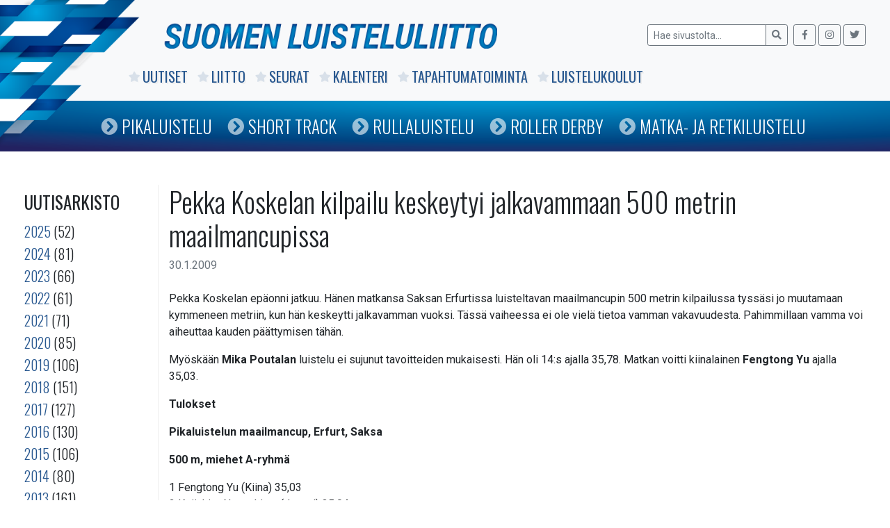

--- FILE ---
content_type: text/html; charset=UTF-8
request_url: https://www.luisteluliitto.fi/2009/01/30/pekka-koskelan-kilpailu-keskeytyi-jalkavammaan-500-metrin-maailmancupissa/
body_size: 6453
content:
<!DOCTYPE html>
<html class="no-js" lang="fi">
<head>
    <meta charset="utf-8">
    <meta http-equiv="X-UA-Compatible" content="IE=edge">
    <meta name="viewport" content="width=device-width, initial-scale=1.0">
    <title>Pekka Koskelan kilpailu keskeytyi jalkavammaan 500 metrin maailmancupissa &#8211; Suomen Luisteluliitto</title>
<meta name='robots' content='max-image-preview:large' />
	<style>img:is([sizes="auto" i], [sizes^="auto," i]) { contain-intrinsic-size: 3000px 1500px }</style>
	<link rel='dns-prefetch' href='//code.jquery.com' />
<link rel='dns-prefetch' href='//www.luisteluliitto.fi' />
<link rel='dns-prefetch' href='//maps.googleapis.com' />
<link rel='dns-prefetch' href='//cdnjs.cloudflare.com' />
<link rel='dns-prefetch' href='//maxcdn.bootstrapcdn.com' />
<link rel='dns-prefetch' href='//use.fontawesome.com' />
<link rel='stylesheet' id='fa-css' href='https://maxcdn.bootstrapcdn.com/font-awesome/4.6.1/css/font-awesome.min.css' type='text/css' media='all' />
<link rel='stylesheet' id='jqui-css' href='https://code.jquery.com/ui/1.11.4/themes/flick/jquery-ui.css' type='text/css' media='all' />
<link rel='stylesheet' id='dtp-css' href='https://www.luisteluliitto.fi/wp-content/plugins/datalatu-kalenteri/css/jquery.datetimepicker.css' type='text/css' media='all' />
<link rel='stylesheet' id='wp-block-library-css' href='https://www.luisteluliitto.fi/wp-includes/css/dist/block-library/style.min.css' type='text/css' media='all' />
<style id='wp-block-library-theme-inline-css' type='text/css'>
.wp-block-audio :where(figcaption){color:#555;font-size:13px;text-align:center}.is-dark-theme .wp-block-audio :where(figcaption){color:#ffffffa6}.wp-block-audio{margin:0 0 1em}.wp-block-code{border:1px solid #ccc;border-radius:4px;font-family:Menlo,Consolas,monaco,monospace;padding:.8em 1em}.wp-block-embed :where(figcaption){color:#555;font-size:13px;text-align:center}.is-dark-theme .wp-block-embed :where(figcaption){color:#ffffffa6}.wp-block-embed{margin:0 0 1em}.blocks-gallery-caption{color:#555;font-size:13px;text-align:center}.is-dark-theme .blocks-gallery-caption{color:#ffffffa6}:root :where(.wp-block-image figcaption){color:#555;font-size:13px;text-align:center}.is-dark-theme :root :where(.wp-block-image figcaption){color:#ffffffa6}.wp-block-image{margin:0 0 1em}.wp-block-pullquote{border-bottom:4px solid;border-top:4px solid;color:currentColor;margin-bottom:1.75em}.wp-block-pullquote cite,.wp-block-pullquote footer,.wp-block-pullquote__citation{color:currentColor;font-size:.8125em;font-style:normal;text-transform:uppercase}.wp-block-quote{border-left:.25em solid;margin:0 0 1.75em;padding-left:1em}.wp-block-quote cite,.wp-block-quote footer{color:currentColor;font-size:.8125em;font-style:normal;position:relative}.wp-block-quote:where(.has-text-align-right){border-left:none;border-right:.25em solid;padding-left:0;padding-right:1em}.wp-block-quote:where(.has-text-align-center){border:none;padding-left:0}.wp-block-quote.is-large,.wp-block-quote.is-style-large,.wp-block-quote:where(.is-style-plain){border:none}.wp-block-search .wp-block-search__label{font-weight:700}.wp-block-search__button{border:1px solid #ccc;padding:.375em .625em}:where(.wp-block-group.has-background){padding:1.25em 2.375em}.wp-block-separator.has-css-opacity{opacity:.4}.wp-block-separator{border:none;border-bottom:2px solid;margin-left:auto;margin-right:auto}.wp-block-separator.has-alpha-channel-opacity{opacity:1}.wp-block-separator:not(.is-style-wide):not(.is-style-dots){width:100px}.wp-block-separator.has-background:not(.is-style-dots){border-bottom:none;height:1px}.wp-block-separator.has-background:not(.is-style-wide):not(.is-style-dots){height:2px}.wp-block-table{margin:0 0 1em}.wp-block-table td,.wp-block-table th{word-break:normal}.wp-block-table :where(figcaption){color:#555;font-size:13px;text-align:center}.is-dark-theme .wp-block-table :where(figcaption){color:#ffffffa6}.wp-block-video :where(figcaption){color:#555;font-size:13px;text-align:center}.is-dark-theme .wp-block-video :where(figcaption){color:#ffffffa6}.wp-block-video{margin:0 0 1em}:root :where(.wp-block-template-part.has-background){margin-bottom:0;margin-top:0;padding:1.25em 2.375em}
</style>
<style id='classic-theme-styles-inline-css' type='text/css'>
/*! This file is auto-generated */
.wp-block-button__link{color:#fff;background-color:#32373c;border-radius:9999px;box-shadow:none;text-decoration:none;padding:calc(.667em + 2px) calc(1.333em + 2px);font-size:1.125em}.wp-block-file__button{background:#32373c;color:#fff;text-decoration:none}
</style>
<style id='global-styles-inline-css' type='text/css'>
:root{--wp--preset--aspect-ratio--square: 1;--wp--preset--aspect-ratio--4-3: 4/3;--wp--preset--aspect-ratio--3-4: 3/4;--wp--preset--aspect-ratio--3-2: 3/2;--wp--preset--aspect-ratio--2-3: 2/3;--wp--preset--aspect-ratio--16-9: 16/9;--wp--preset--aspect-ratio--9-16: 9/16;--wp--preset--color--black: #000000;--wp--preset--color--cyan-bluish-gray: #abb8c3;--wp--preset--color--white: #ffffff;--wp--preset--color--pale-pink: #f78da7;--wp--preset--color--vivid-red: #cf2e2e;--wp--preset--color--luminous-vivid-orange: #ff6900;--wp--preset--color--luminous-vivid-amber: #fcb900;--wp--preset--color--light-green-cyan: #7bdcb5;--wp--preset--color--vivid-green-cyan: #00d084;--wp--preset--color--pale-cyan-blue: #8ed1fc;--wp--preset--color--vivid-cyan-blue: #0693e3;--wp--preset--color--vivid-purple: #9b51e0;--wp--preset--gradient--vivid-cyan-blue-to-vivid-purple: linear-gradient(135deg,rgba(6,147,227,1) 0%,rgb(155,81,224) 100%);--wp--preset--gradient--light-green-cyan-to-vivid-green-cyan: linear-gradient(135deg,rgb(122,220,180) 0%,rgb(0,208,130) 100%);--wp--preset--gradient--luminous-vivid-amber-to-luminous-vivid-orange: linear-gradient(135deg,rgba(252,185,0,1) 0%,rgba(255,105,0,1) 100%);--wp--preset--gradient--luminous-vivid-orange-to-vivid-red: linear-gradient(135deg,rgba(255,105,0,1) 0%,rgb(207,46,46) 100%);--wp--preset--gradient--very-light-gray-to-cyan-bluish-gray: linear-gradient(135deg,rgb(238,238,238) 0%,rgb(169,184,195) 100%);--wp--preset--gradient--cool-to-warm-spectrum: linear-gradient(135deg,rgb(74,234,220) 0%,rgb(151,120,209) 20%,rgb(207,42,186) 40%,rgb(238,44,130) 60%,rgb(251,105,98) 80%,rgb(254,248,76) 100%);--wp--preset--gradient--blush-light-purple: linear-gradient(135deg,rgb(255,206,236) 0%,rgb(152,150,240) 100%);--wp--preset--gradient--blush-bordeaux: linear-gradient(135deg,rgb(254,205,165) 0%,rgb(254,45,45) 50%,rgb(107,0,62) 100%);--wp--preset--gradient--luminous-dusk: linear-gradient(135deg,rgb(255,203,112) 0%,rgb(199,81,192) 50%,rgb(65,88,208) 100%);--wp--preset--gradient--pale-ocean: linear-gradient(135deg,rgb(255,245,203) 0%,rgb(182,227,212) 50%,rgb(51,167,181) 100%);--wp--preset--gradient--electric-grass: linear-gradient(135deg,rgb(202,248,128) 0%,rgb(113,206,126) 100%);--wp--preset--gradient--midnight: linear-gradient(135deg,rgb(2,3,129) 0%,rgb(40,116,252) 100%);--wp--preset--font-size--small: 13px;--wp--preset--font-size--medium: 20px;--wp--preset--font-size--large: 36px;--wp--preset--font-size--x-large: 42px;--wp--preset--spacing--20: 0.44rem;--wp--preset--spacing--30: 0.67rem;--wp--preset--spacing--40: 1rem;--wp--preset--spacing--50: 1.5rem;--wp--preset--spacing--60: 2.25rem;--wp--preset--spacing--70: 3.38rem;--wp--preset--spacing--80: 5.06rem;--wp--preset--shadow--natural: 6px 6px 9px rgba(0, 0, 0, 0.2);--wp--preset--shadow--deep: 12px 12px 50px rgba(0, 0, 0, 0.4);--wp--preset--shadow--sharp: 6px 6px 0px rgba(0, 0, 0, 0.2);--wp--preset--shadow--outlined: 6px 6px 0px -3px rgba(255, 255, 255, 1), 6px 6px rgba(0, 0, 0, 1);--wp--preset--shadow--crisp: 6px 6px 0px rgba(0, 0, 0, 1);}:where(.is-layout-flex){gap: 0.5em;}:where(.is-layout-grid){gap: 0.5em;}body .is-layout-flex{display: flex;}.is-layout-flex{flex-wrap: wrap;align-items: center;}.is-layout-flex > :is(*, div){margin: 0;}body .is-layout-grid{display: grid;}.is-layout-grid > :is(*, div){margin: 0;}:where(.wp-block-columns.is-layout-flex){gap: 2em;}:where(.wp-block-columns.is-layout-grid){gap: 2em;}:where(.wp-block-post-template.is-layout-flex){gap: 1.25em;}:where(.wp-block-post-template.is-layout-grid){gap: 1.25em;}.has-black-color{color: var(--wp--preset--color--black) !important;}.has-cyan-bluish-gray-color{color: var(--wp--preset--color--cyan-bluish-gray) !important;}.has-white-color{color: var(--wp--preset--color--white) !important;}.has-pale-pink-color{color: var(--wp--preset--color--pale-pink) !important;}.has-vivid-red-color{color: var(--wp--preset--color--vivid-red) !important;}.has-luminous-vivid-orange-color{color: var(--wp--preset--color--luminous-vivid-orange) !important;}.has-luminous-vivid-amber-color{color: var(--wp--preset--color--luminous-vivid-amber) !important;}.has-light-green-cyan-color{color: var(--wp--preset--color--light-green-cyan) !important;}.has-vivid-green-cyan-color{color: var(--wp--preset--color--vivid-green-cyan) !important;}.has-pale-cyan-blue-color{color: var(--wp--preset--color--pale-cyan-blue) !important;}.has-vivid-cyan-blue-color{color: var(--wp--preset--color--vivid-cyan-blue) !important;}.has-vivid-purple-color{color: var(--wp--preset--color--vivid-purple) !important;}.has-black-background-color{background-color: var(--wp--preset--color--black) !important;}.has-cyan-bluish-gray-background-color{background-color: var(--wp--preset--color--cyan-bluish-gray) !important;}.has-white-background-color{background-color: var(--wp--preset--color--white) !important;}.has-pale-pink-background-color{background-color: var(--wp--preset--color--pale-pink) !important;}.has-vivid-red-background-color{background-color: var(--wp--preset--color--vivid-red) !important;}.has-luminous-vivid-orange-background-color{background-color: var(--wp--preset--color--luminous-vivid-orange) !important;}.has-luminous-vivid-amber-background-color{background-color: var(--wp--preset--color--luminous-vivid-amber) !important;}.has-light-green-cyan-background-color{background-color: var(--wp--preset--color--light-green-cyan) !important;}.has-vivid-green-cyan-background-color{background-color: var(--wp--preset--color--vivid-green-cyan) !important;}.has-pale-cyan-blue-background-color{background-color: var(--wp--preset--color--pale-cyan-blue) !important;}.has-vivid-cyan-blue-background-color{background-color: var(--wp--preset--color--vivid-cyan-blue) !important;}.has-vivid-purple-background-color{background-color: var(--wp--preset--color--vivid-purple) !important;}.has-black-border-color{border-color: var(--wp--preset--color--black) !important;}.has-cyan-bluish-gray-border-color{border-color: var(--wp--preset--color--cyan-bluish-gray) !important;}.has-white-border-color{border-color: var(--wp--preset--color--white) !important;}.has-pale-pink-border-color{border-color: var(--wp--preset--color--pale-pink) !important;}.has-vivid-red-border-color{border-color: var(--wp--preset--color--vivid-red) !important;}.has-luminous-vivid-orange-border-color{border-color: var(--wp--preset--color--luminous-vivid-orange) !important;}.has-luminous-vivid-amber-border-color{border-color: var(--wp--preset--color--luminous-vivid-amber) !important;}.has-light-green-cyan-border-color{border-color: var(--wp--preset--color--light-green-cyan) !important;}.has-vivid-green-cyan-border-color{border-color: var(--wp--preset--color--vivid-green-cyan) !important;}.has-pale-cyan-blue-border-color{border-color: var(--wp--preset--color--pale-cyan-blue) !important;}.has-vivid-cyan-blue-border-color{border-color: var(--wp--preset--color--vivid-cyan-blue) !important;}.has-vivid-purple-border-color{border-color: var(--wp--preset--color--vivid-purple) !important;}.has-vivid-cyan-blue-to-vivid-purple-gradient-background{background: var(--wp--preset--gradient--vivid-cyan-blue-to-vivid-purple) !important;}.has-light-green-cyan-to-vivid-green-cyan-gradient-background{background: var(--wp--preset--gradient--light-green-cyan-to-vivid-green-cyan) !important;}.has-luminous-vivid-amber-to-luminous-vivid-orange-gradient-background{background: var(--wp--preset--gradient--luminous-vivid-amber-to-luminous-vivid-orange) !important;}.has-luminous-vivid-orange-to-vivid-red-gradient-background{background: var(--wp--preset--gradient--luminous-vivid-orange-to-vivid-red) !important;}.has-very-light-gray-to-cyan-bluish-gray-gradient-background{background: var(--wp--preset--gradient--very-light-gray-to-cyan-bluish-gray) !important;}.has-cool-to-warm-spectrum-gradient-background{background: var(--wp--preset--gradient--cool-to-warm-spectrum) !important;}.has-blush-light-purple-gradient-background{background: var(--wp--preset--gradient--blush-light-purple) !important;}.has-blush-bordeaux-gradient-background{background: var(--wp--preset--gradient--blush-bordeaux) !important;}.has-luminous-dusk-gradient-background{background: var(--wp--preset--gradient--luminous-dusk) !important;}.has-pale-ocean-gradient-background{background: var(--wp--preset--gradient--pale-ocean) !important;}.has-electric-grass-gradient-background{background: var(--wp--preset--gradient--electric-grass) !important;}.has-midnight-gradient-background{background: var(--wp--preset--gradient--midnight) !important;}.has-small-font-size{font-size: var(--wp--preset--font-size--small) !important;}.has-medium-font-size{font-size: var(--wp--preset--font-size--medium) !important;}.has-large-font-size{font-size: var(--wp--preset--font-size--large) !important;}.has-x-large-font-size{font-size: var(--wp--preset--font-size--x-large) !important;}
:where(.wp-block-post-template.is-layout-flex){gap: 1.25em;}:where(.wp-block-post-template.is-layout-grid){gap: 1.25em;}
:where(.wp-block-columns.is-layout-flex){gap: 2em;}:where(.wp-block-columns.is-layout-grid){gap: 2em;}
:root :where(.wp-block-pullquote){font-size: 1.5em;line-height: 1.6;}
</style>
<link rel='stylesheet' id='tablepress-default-css' href='https://www.luisteluliitto.fi/wp-content/plugins/tablepress/css/build/default.css' type='text/css' media='all' />
<link rel='stylesheet' id='bootstrap-css' href='https://cdnjs.cloudflare.com/ajax/libs/twitter-bootstrap/4.1.3/css/bootstrap.min.css' type='text/css' media='all' />
<link rel='stylesheet' id='fontawesome5-css' href='https://use.fontawesome.com/releases/v5.6.1/css/all.css' type='text/css' media='all' />
<link rel='stylesheet' id='gutenberg-blocks-css' href='https://www.luisteluliitto.fi/wp-content/themes/sll/theme/css/blocks.css' type='text/css' media='all' />
<link rel='stylesheet' id='sll-css' href='https://www.luisteluliitto.fi/wp-content/themes/sll/theme/css/sll.css' type='text/css' media='all' />
<script type="text/javascript" src="https://www.luisteluliitto.fi/wp-includes/js/jquery/jquery.min.js" id="jquery-core-js"></script>
<script type="text/javascript" src="https://www.luisteluliitto.fi/wp-includes/js/jquery/jquery-migrate.min.js" id="jquery-migrate-js"></script>
<script type="text/javascript" src="https://code.jquery.com/jquery-2.2.4.min.js" id="jq-js"></script>
<script type="text/javascript" src="https://code.jquery.com/ui/1.11.4/jquery-ui.min.js" id="jqui-js"></script>
<script type="text/javascript" src="https://www.luisteluliitto.fi/wp-content/plugins/datalatu-kalenteri/js/jquery.datetimepicker.full.min.js" id="dtp-js"></script>
<script type="text/javascript" src="https://maps.googleapis.com/maps/api/js" id="gmaps-js"></script>
<script type="text/javascript" src="https://www.luisteluliitto.fi/wp-content/plugins/datalatu-kalenteri/js/jquery.geocomplete.min.js" id="gcomplete-js"></script>
<link rel="https://api.w.org/" href="https://www.luisteluliitto.fi/wp-json/" /><link rel="alternate" title="JSON" type="application/json" href="https://www.luisteluliitto.fi/wp-json/wp/v2/posts/2130" /><link rel="canonical" href="https://www.luisteluliitto.fi/2009/01/30/pekka-koskelan-kilpailu-keskeytyi-jalkavammaan-500-metrin-maailmancupissa/" />
<link rel="alternate" title="oEmbed (JSON)" type="application/json+oembed" href="https://www.luisteluliitto.fi/wp-json/oembed/1.0/embed?url=https%3A%2F%2Fwww.luisteluliitto.fi%2F2009%2F01%2F30%2Fpekka-koskelan-kilpailu-keskeytyi-jalkavammaan-500-metrin-maailmancupissa%2F" />
<link rel="alternate" title="oEmbed (XML)" type="text/xml+oembed" href="https://www.luisteluliitto.fi/wp-json/oembed/1.0/embed?url=https%3A%2F%2Fwww.luisteluliitto.fi%2F2009%2F01%2F30%2Fpekka-koskelan-kilpailu-keskeytyi-jalkavammaan-500-metrin-maailmancupissa%2F&#038;format=xml" />
<meta property="og:title" content="Pekka Koskelan kilpailu keskeytyi jalkavammaan 500 metrin maailmancupissa">
<meta property="og:description" content="Pekka Koskelan epäonni jatkuu. Hänen matkansa Saksan Erfurtissa luisteltavan maailmancupin 500 metrin kilpailussa tyssäsi jo muutamaan kymmeneen metriin, kun hän keskeytti jalkavamman vuoksi. Tässä vaiheessa ei ole vielä tietoa vamman vakavuudesta. Pahimmillaan vamma voi aiheuttaa kauden päättymisen tähän. Myöskään Mika Poutalan luistelu ei sujunut tavoitteiden mukaisesti. Hän oli 14:s ajalla 35,78. Matkan voitti kiinalainen Fengtong [&hellip;]">
<meta property="og:image" content="https://www.luisteluliitto.fi/wp-content/themes/sll/wp-content/themes/sll/images/graph.png">
<meta property="og:url" content="https://www.luisteluliitto.fi/2009/01/30/pekka-koskelan-kilpailu-keskeytyi-jalkavammaan-500-metrin-maailmancupissa/">
<meta property="og:type" content="article">
<link rel="icon" href="https://www.luisteluliitto.fi/wp-content/uploads/2019/02/cropped-liiton-logo-32x32.jpg" sizes="32x32" />
<link rel="icon" href="https://www.luisteluliitto.fi/wp-content/uploads/2019/02/cropped-liiton-logo-192x192.jpg" sizes="192x192" />
<link rel="apple-touch-icon" href="https://www.luisteluliitto.fi/wp-content/uploads/2019/02/cropped-liiton-logo-180x180.jpg" />
<meta name="msapplication-TileImage" content="https://www.luisteluliitto.fi/wp-content/uploads/2019/02/cropped-liiton-logo-270x270.jpg" />
    <link href='https://fonts.googleapis.com/css?family=Roboto:400,300,500,700,400italic,300italic' rel='stylesheet' type='text/css'>
    <link href='https://fonts.googleapis.com/css?family=Oswald:400,700,300' rel='stylesheet' type='text/css'>
    <link rel="stylesheet" href="https://cdnjs.cloudflare.com/ajax/libs/Swiper/4.4.6/css/swiper.min.css">
    <script src="https://cdnjs.cloudflare.com/ajax/libs/Swiper/4.4.6/js/swiper.min.js"></script>
</head>

<body class="wp-singular post-template-default single single-post postid-2130 single-format-standard wp-theme-sll">


<nav id="navbar" class="navbar-expand-md navbar-light bg-light">

    <div class="container">

        <img id="graph" src="/wp-content/themes/sll/images/graph.png" />

        <a href="/"><img class="logo" src="/wp-content/themes/sll/images/logo.png" /></a>

        <img class="logo-mobile" src="/wp-content/themes/sll/images/logo-mobile.png" />

            <form class="form-inline ml-auto pt-2 pt-md-0" role="search" method="get" id="searchform" action="https://www.luisteluliitto.fi/">
        <div class="input-group">
            <input class="form-control form-control-sm border-secondary" type="text" value="" placeholder="Hae sivustolta..." name="s" id="s">
            <div class="input-group-append">
                <button type="submit" id="searchsubmit" value="" class="btn btn-sm btn-outline-secondary">
                    <i class="fas fa-search"></i>
                </button>
            </div>
        </div>
        <div class="some ml-2">
            <a class="btn btn-sm btn-outline-secondary" href="https://www.facebook.com/luisteluliitto" target="_blank">
                <i class="fab fa-facebook-f"></i>
            </a>
            <a class="btn btn-sm btn-outline-secondary" href="https://www.instagram.com/speedskatingfinland" target="_blank">
                <i class="fab fa-instagram"></i>
            </a>
            <a class="btn btn-sm btn-outline-secondary" href="https://twitter.com/speedskatingfi" target="_blank">
                <i class="fab fa-twitter"></i>
            </a>
        </div>
    </form>
    
        <div class="collapse navbar-collapse" id="navbarDropdown">
            <ul id="menu-paavalikko" class="navbar-nav mr-auto mt-2 mt-lg-0 "><li  id="menu-item-7965" class="menu-item menu-item-type-post_type menu-item-object-page current_page_parent nav-item nav-item-7965"><a href="https://www.luisteluliitto.fi/uutiset/" class="nav-link"><i class="fas fa-star"></i><i class="fas fa-chevron-circle-right"></i>Uutiset</a></li>
<li  id="menu-item-7095" class="menu-item menu-item-type-post_type menu-item-object-page nav-item nav-item-7095"><a href="https://www.luisteluliitto.fi/liitto/" class="nav-link"><i class="fas fa-star"></i><i class="fas fa-chevron-circle-right"></i>Liitto</a></li>
<li  id="menu-item-7096" class="menu-item menu-item-type-post_type menu-item-object-page nav-item nav-item-7096"><a href="https://www.luisteluliitto.fi/seurat/" class="nav-link"><i class="fas fa-star"></i><i class="fas fa-chevron-circle-right"></i>Seurat</a></li>
<li  id="menu-item-7256" class="menu-item menu-item-type-post_type menu-item-object-page nav-item nav-item-7256"><a href="https://www.luisteluliitto.fi/kalenteri/" class="nav-link"><i class="fas fa-star"></i><i class="fas fa-chevron-circle-right"></i>Kalenteri</a></li>
<li  id="menu-item-7098" class="menu-item menu-item-type-post_type menu-item-object-page nav-item nav-item-7098"><a href="https://www.luisteluliitto.fi/?page_id=6999" class="nav-link"><i class="fas fa-star"></i><i class="fas fa-chevron-circle-right"></i>Tapahtumatoiminta</a></li>
<li  id="menu-item-7099" class="menu-item menu-item-type-post_type menu-item-object-page nav-item nav-item-7099"><a href="https://www.luisteluliitto.fi/luistelukoulut/" class="nav-link"><i class="fas fa-star"></i><i class="fas fa-chevron-circle-right"></i>Luistelukoulut</a></li>
</ul>        </div>

    </div>

    <div id="navi2">
        <div class="container">
            <ul id="menu-lajivalikko" class="navbar-nav mr-auto mt-2 mt-lg-0 "><li  id="menu-item-13242" class="menu-item menu-item-type-post_type menu-item-object-page nav-item nav-item-13242"><a href="https://www.luisteluliitto.fi/pikaluistelu/" class="nav-link"><i class="fas fa-star"></i><i class="fas fa-chevron-circle-right"></i>Pikaluistelu</a></li>
<li  id="menu-item-13241" class="menu-item menu-item-type-post_type menu-item-object-page nav-item nav-item-13241"><a href="https://www.luisteluliitto.fi/short-track/" class="nav-link"><i class="fas fa-star"></i><i class="fas fa-chevron-circle-right"></i>Short Track</a></li>
<li  id="menu-item-13243" class="menu-item menu-item-type-post_type menu-item-object-page nav-item nav-item-13243"><a href="https://www.luisteluliitto.fi/rullaluistelu/" class="nav-link"><i class="fas fa-star"></i><i class="fas fa-chevron-circle-right"></i>Rullaluistelu</a></li>
<li  id="menu-item-13245" class="menu-item menu-item-type-post_type menu-item-object-page nav-item nav-item-13245"><a href="https://www.luisteluliitto.fi/roller-derby/" class="nav-link"><i class="fas fa-star"></i><i class="fas fa-chevron-circle-right"></i>Roller Derby</a></li>
<li  id="menu-item-13244" class="menu-item menu-item-type-post_type menu-item-object-page nav-item nav-item-13244"><a href="https://www.luisteluliitto.fi/matkaluistelu/" class="nav-link"><i class="fas fa-star"></i><i class="fas fa-chevron-circle-right"></i>Matka- ja retkiluistelu</a></li>
</ul>        </div>
    </div>

</nav>

<div id="navi-mobile">
    <ul id="menu-paavalikko-1" class="navbar-nav mr-auto mt-2 mt-lg-0 "><li  class="menu-item menu-item-type-post_type menu-item-object-page current_page_parent nav-item nav-item-7965"><a href="https://www.luisteluliitto.fi/uutiset/" class="nav-link"><i class="fas fa-star"></i><i class="fas fa-chevron-circle-right"></i>Uutiset</a></li>
<li  class="menu-item menu-item-type-post_type menu-item-object-page nav-item nav-item-7095"><a href="https://www.luisteluliitto.fi/liitto/" class="nav-link"><i class="fas fa-star"></i><i class="fas fa-chevron-circle-right"></i>Liitto</a></li>
<li  class="menu-item menu-item-type-post_type menu-item-object-page nav-item nav-item-7096"><a href="https://www.luisteluliitto.fi/seurat/" class="nav-link"><i class="fas fa-star"></i><i class="fas fa-chevron-circle-right"></i>Seurat</a></li>
<li  class="menu-item menu-item-type-post_type menu-item-object-page nav-item nav-item-7256"><a href="https://www.luisteluliitto.fi/kalenteri/" class="nav-link"><i class="fas fa-star"></i><i class="fas fa-chevron-circle-right"></i>Kalenteri</a></li>
<li  class="menu-item menu-item-type-post_type menu-item-object-page nav-item nav-item-7098"><a href="https://www.luisteluliitto.fi/?page_id=6999" class="nav-link"><i class="fas fa-star"></i><i class="fas fa-chevron-circle-right"></i>Tapahtumatoiminta</a></li>
<li  class="menu-item menu-item-type-post_type menu-item-object-page nav-item nav-item-7099"><a href="https://www.luisteluliitto.fi/luistelukoulut/" class="nav-link"><i class="fas fa-star"></i><i class="fas fa-chevron-circle-right"></i>Luistelukoulut</a></li>
</ul><ul id="menu-lajivalikko-1" class="navbar-nav mr-auto mt-2 mt-lg-0 "><li  class="menu-item menu-item-type-post_type menu-item-object-page nav-item nav-item-13242"><a href="https://www.luisteluliitto.fi/pikaluistelu/" class="nav-link"><i class="fas fa-star"></i><i class="fas fa-chevron-circle-right"></i>Pikaluistelu</a></li>
<li  class="menu-item menu-item-type-post_type menu-item-object-page nav-item nav-item-13241"><a href="https://www.luisteluliitto.fi/short-track/" class="nav-link"><i class="fas fa-star"></i><i class="fas fa-chevron-circle-right"></i>Short Track</a></li>
<li  class="menu-item menu-item-type-post_type menu-item-object-page nav-item nav-item-13243"><a href="https://www.luisteluliitto.fi/rullaluistelu/" class="nav-link"><i class="fas fa-star"></i><i class="fas fa-chevron-circle-right"></i>Rullaluistelu</a></li>
<li  class="menu-item menu-item-type-post_type menu-item-object-page nav-item nav-item-13245"><a href="https://www.luisteluliitto.fi/roller-derby/" class="nav-link"><i class="fas fa-star"></i><i class="fas fa-chevron-circle-right"></i>Roller Derby</a></li>
<li  class="menu-item menu-item-type-post_type menu-item-object-page nav-item nav-item-13244"><a href="https://www.luisteluliitto.fi/matkaluistelu/" class="nav-link"><i class="fas fa-star"></i><i class="fas fa-chevron-circle-right"></i>Matka- ja retkiluistelu</a></li>
</ul></div>


<main id="main" class="container mt-5">
    <div class="row">

    
<div id="sidebar" class="sidebar col-lg-2 col-md-3 col-sm-12" role="navigation">
    
    <!--<h3>Kategoriat</h3>
    <ul>
        	<li class="cat-item cat-item-6"><a href="https://www.luisteluliitto.fi/kategoria/ice-skating-tour/">Ice Skating Tour</a> (23)
</li>
	<li class="cat-item cat-item-18"><a href="https://www.luisteluliitto.fi/kategoria/nc/">Nuoriso Cup</a> (17)
</li>
	<li class="cat-item cat-item-2"><a href="https://www.luisteluliitto.fi/kategoria/pikaluistelu/">Pikaluistelu</a> (1&nbsp;273)
</li>
	<li class="cat-item cat-item-4"><a href="https://www.luisteluliitto.fi/kategoria/roller-derby/">Roller Derby</a> (115)
</li>
	<li class="cat-item cat-item-3"><a href="https://www.luisteluliitto.fi/kategoria/rullaluistelu/">Rullaluistelu</a> (381)
</li>
	<li class="cat-item cat-item-5"><a href="https://www.luisteluliitto.fi/kategoria/short-track/">Short Track</a> (155)
</li>
	<li class="cat-item cat-item-1"><a href="https://www.luisteluliitto.fi/kategoria/yleinen/">Yleinen</a> (1&nbsp;472)
</li>
    </ul>-->

    <h3>Uutisarkisto</h3>

    <ul>
        	<li><a href='https://www.luisteluliitto.fi/2025/'>2025</a>&nbsp;(52)</li>
	<li><a href='https://www.luisteluliitto.fi/2024/'>2024</a>&nbsp;(81)</li>
	<li><a href='https://www.luisteluliitto.fi/2023/'>2023</a>&nbsp;(66)</li>
	<li><a href='https://www.luisteluliitto.fi/2022/'>2022</a>&nbsp;(61)</li>
	<li><a href='https://www.luisteluliitto.fi/2021/'>2021</a>&nbsp;(71)</li>
	<li><a href='https://www.luisteluliitto.fi/2020/'>2020</a>&nbsp;(85)</li>
	<li><a href='https://www.luisteluliitto.fi/2019/'>2019</a>&nbsp;(106)</li>
	<li><a href='https://www.luisteluliitto.fi/2018/'>2018</a>&nbsp;(151)</li>
	<li><a href='https://www.luisteluliitto.fi/2017/'>2017</a>&nbsp;(127)</li>
	<li><a href='https://www.luisteluliitto.fi/2016/'>2016</a>&nbsp;(130)</li>
	<li><a href='https://www.luisteluliitto.fi/2015/'>2015</a>&nbsp;(106)</li>
	<li><a href='https://www.luisteluliitto.fi/2014/'>2014</a>&nbsp;(80)</li>
	<li><a href='https://www.luisteluliitto.fi/2013/'>2013</a>&nbsp;(161)</li>
	<li><a href='https://www.luisteluliitto.fi/2012/'>2012</a>&nbsp;(164)</li>
	<li><a href='https://www.luisteluliitto.fi/2011/'>2011</a>&nbsp;(157)</li>
	<li><a href='https://www.luisteluliitto.fi/2010/'>2010</a>&nbsp;(195)</li>
	<li><a href='https://www.luisteluliitto.fi/2009/'>2009</a>&nbsp;(213)</li>
	<li><a href='https://www.luisteluliitto.fi/2008/'>2008</a>&nbsp;(205)</li>
	<li><a href='https://www.luisteluliitto.fi/2007/'>2007</a>&nbsp;(179)</li>
	<li><a href='https://www.luisteluliitto.fi/2006/'>2006</a>&nbsp;(146)</li>
	<li><a href='https://www.luisteluliitto.fi/2005/'>2005</a>&nbsp;(34)</li>
    </ul>

    </div>

        <div class="col-sm main-col">
            <div id="content" role="main">
                
  <article role="article" id="post_2130" class="post-2130 post type-post status-publish format-standard hentry category-pikaluistelu">
    <header class="mb-4">
      <h1>Pekka Koskelan kilpailu keskeytyi jalkavammaan 500 metrin maailmancupissa</h1>
      <div class="header-meta text-muted">
        <time class="entry-date published" datetime="2009-01-30T12:00:00+02:00">30.1.2009</time>      </div>
    </header>
    <section>
      <td class="tiedot">
<p class="ingressi">Pekka Koskelan epäonni jatkuu. Hänen matkansa Saksan Erfurtissa luisteltavan maailmancupin 500 metrin kilpailussa tyssäsi jo muutamaan kymmeneen metriin, kun hän keskeytti jalkavamman vuoksi. Tässä vaiheessa ei ole vielä tietoa vamman vakavuudesta. Pahimmillaan vamma voi aiheuttaa kauden päättymisen tähän. </p>
<p>Myöskään <b>Mika Poutalan</b> luistelu ei sujunut tavoitteiden mukaisesti. Hän oli 14:s ajalla 35,78. Matkan voitti kiinalainen <b>Fengtong Yu</b> ajalla 35,03. </p>
<p><b>Tulokset</b></p>
<p><b>Pikaluistelun maailmancup, Erfurt, Saksa </b></p>
<p><b>500 m, miehet A-ryhmä</b></p>
<p>1 Fengtong Yu (Kiina) 35,03 <br />2 Keiichiro Nagashima (Japani) 35,04 <br />3 Tucker Fredricks (USA) 35,12 <br />4 Simon Kuipers (Hollanti) 35,21 <br />5 Yuya Oikawa (Japani) 35,22 <br />6 Jan Smeekens (Hollanti) 35,39 </p>
<p>14 <b>Mika Poutala</b> (Suomi) 35,78 </p>
<p>20 <b>Pekka Koskela</b> (Suomi) DNF </p>
</td>
    </section>

  </article>

            </div><!-- /#content -->
        </div>

    </div><!-- /.row -->
</main><!-- /.container -->


<footer id="footer" class="bg-light">

  <div class="container">

    <div class="row">
        <div class="col-6 col-md-4 col-lg-3">
            <h4>Yhteystiedot</h4>
            <p>
                Suomen Luisteluliitto<br>
                Valimotie 10<br>
                00380 Helsinki<br>
                Y-tunnus: 0202202-7<br>
                <a href="/yhteystiedot">Kaikki yhteystiedot <i class="fas fa-angle-double-right"></i></a>
            </p>
        </div>
        <div class="col-6 col-md-4 col-lg-3">
            <h4>Sähköposti</h4>
            <p>
                slloffice@luisteluliitto.fi<br>
                etunimi.sukunimi@luisteluliitto.fi
            </p>
        </div>
        <div class="col-6 col-md-4 col-lg-3">
            <h4 class="some">
                <a target="_blank" href="https://www.facebook.com/luisteluliitto"><i class="fab fa-facebook-square"></i></a>
                <a target="_blank" href="https://www.instagram.com/speedskatingfinland"><i class="fab fa-instagram"></i></a>
                <a target="_blank" href="https://twitter.com/speedskatingfi"><i class="fab fa-twitter-square"></i></a>
            </h4>
        </div>
    </div>

  </div>

</footer>



<script type="speculationrules">
{"prefetch":[{"source":"document","where":{"and":[{"href_matches":"\/*"},{"not":{"href_matches":["\/wp-*.php","\/wp-admin\/*","\/wp-content\/uploads\/*","\/wp-content\/*","\/wp-content\/plugins\/*","\/wp-content\/themes\/sll\/*","\/*\\?(.+)"]}},{"not":{"selector_matches":"a[rel~=\"nofollow\"]"}},{"not":{"selector_matches":".no-prefetch, .no-prefetch a"}}]},"eagerness":"conservative"}]}
</script>
<script type="text/javascript" src="https://cdnjs.cloudflare.com/ajax/libs/modernizr/2.8.3/modernizr.min.js" id="modernizr-js"></script>
<script type="text/javascript" src="https://cdnjs.cloudflare.com/ajax/libs/twitter-bootstrap/4.1.3/js/bootstrap.bundle.min.js" id="bootstrap-bundle-js"></script>
<script type="text/javascript" src="https://www.luisteluliitto.fi/wp-content/themes/sll/theme/js/sll.js" id="sll-js"></script>
</body>
</html>


--- FILE ---
content_type: text/css
request_url: https://www.luisteluliitto.fi/wp-content/themes/sll/theme/css/sll.css
body_size: 3563
content:
/*
 * sll CSS
 */

a {
    outline: none !important;
}
/* Sticky Footer */
body {
    display: flex;
    min-height: 100vh;
    flex-direction: column;
    animation: fadein 1s;
}
@keyframes fadein {
    from { opacity: 0; }
    to   { opacity: 1; }
}
main {
    flex: 1 0 auto;
}
.container {
    max-width: 1240px;
    position: relative;
}

.site-header-image {
	display: block;
	margin: auto;
}

.wp-caption {}
.wp-caption-text {}
.sticky {}
.screen-reader-text {}
.gallery-caption {}

.bypostauthor {}

.alignleft {
	float: left;
}

.alignright {
	float: right;
}

.aligncenter {
	clear: both;
	display: block;
}

/* Max img widths */

img,
.size-auto,
.size-full,
.size-large,
.size-medium,
.size-thumbnail {
	max-width: 100%;
	height: auto;
}

/* Author bio */

.author-bio .avatar {
	border: 1px solid #dee2e6;
	border-radius: 50%;
}

/* Main content */

/* Sidebar */

/* Hide form placeholders on focus */

input:focus::-webkit-input-placeholder { color: transparent; }
input:focus:-moz-placeholder { color: transparent; } /* FF 4-18 */
input:focus::-moz-placeholder { color: transparent; } /* FF 19+ */
textarea:focus::-webkit-input-placeholder { color: transparent; }
textarea:focus:-moz-placeholder { color: transparent; } /* FF 4-18 */
textarea:focus::-moz-placeholder { color: transparent; } /* FF 19+ */

/* Comments */

#comments,
#reply-title {
	margin-top: 1.5rem;
	margin-bottom: 1rem;
}

.commentlist,
.commentlist ul {
	padding-left: 0;
}

.commentlist li {
	padding: 1rem;
}

.comment-meta {
	margin-bottom: 1rem;
}

.comment > .children {
	margin-top: 1rem;
	margin-right: -0.625rem;
	margin-bottom: -1.625rem;
}

a {
    color: #27578f;
}

#navbar {
    padding-top: 2em;
    position: relative;
}
#navbarDropdown {
	display: block !important;
	color: #ccc;
	font-size: 20px;
	font-weight: 100;
	margin-top: 12px;
	margin-left: 150px;
	margin-bottom: 12px;
	font-family: 'Oswald', 'Roboto', sans-serif;
}
#navbarDropdown a {
	text-shadow: 2px 2px #eee;
	color: #27578f;
	font-weight: 400;
	transition: 0.5s;
	text-transform: uppercase;
	position: relative;
	padding: 8px 14px 8px 20px;
}
#navbarDropdown a:hover {
    text-shadow: 0.5px 0 #27578f;
}
#navbarDropdown a:hover .fa-star {
    opacity: 1;
}

#navbarDropdown li:first-child a {
    margin-left: 0;
}
#navbarDropdown .fa-star {
	opacity: 0.15;
	transition: 0.5s;
	position: absolute;
	top: 16px;
	left: 0px;
	font-size: 15px;
}
#searchform {
    float: right;
    margin-top: 3px;
}
.logo {
	margin-bottom: 5px;
	margin-left: 200px;
	transition: 0.2s;
	width: 480px;
}
.logo:hover {
    opacity: 0.8;
}
#navi2 {
    background-image: url('/wp-content/themes/sll/images/bar.png');
    background-position: center bottom;
    background-repeat: no-repeat;
    background-size: 100% 120px;
}
#menu-lajivalikko {
	color: white;
	text-transform: uppercase;
	font-size: 25px;
	font-weight: 200;
	margin-left: 110px;
}
#menu-lajivalikko a {
	color: white;
	padding: 18px 22px 18px 30px;
	font-family: 'Oswald', 'Roboto', sans-serif;
    transition: 0.2s;
    position: relative;
}
#menu-lajivalikko li:first-child a {
    margin-left: 0;
}
#menu-lajivalikko .dropdown-menu a {
    padding: 14px 22px 14px 22px;
}
#graph {
	position: absolute;
	top: -82px;
	left: -220px;
	height: 268px;
	pointer-events: none;
}
#menu-lajivalikko .fa-star, #menu-paavalikko .fa-chevron-circle-right {
    display: none;
}
.swiper-container {
    width: 100%;
    height: 540px;
    box-shadow: 3px 2px 11px rgba(0, 39, 117, 0.2);
}
.swiper-slide {
    background-repeat: no-repeat;
    background-position: center 35%;
    background-size: cover;
    position: relative;
    color: black;
}
.swiper-slide .text {
    position: absolute;
    bottom: 0;
    text-align: center;
    width: 100%;
    background-color: rgba(255,255,255,0.9);
    padding: 10px;
    padding-bottom: 0px;
}
.swiper-slide h1 {
	font-family: 'Oswald', 'Roboto', sans-serif;
	font-weight: 100;
}
.swiper-slide p {
	font-size: 20px;
	padding: 10px;
	font-weight: 100;
	font-family: 'Oswald', 'Roboto', sans-serif;
}
.swiper-slide.no-image {
    display: table;
}
.swiper-slide.no-image .text {
    position: relative;
    display: table-cell;
    vertical-align: middle;
    height: 540px;
    background-color: rgba(0, 39, 117, 0.1);
}
.swiper-slide:hover {
    color: initial;
}
.read-more {
	font-weight: 400;
	text-transform: uppercase;
	font-family: 'Oswald', 'Roboto', sans-serif;
	padding: 6px 16px;
	font-size: 14px;
	margin-left: 6px;
	color: white !important;
	font-style: normal;
	background-color: #27578f;
}
.some a {
    width: 32px;
    padding-left: 0;
    padding-right: 0;
    color: #6c757d !important;
}
.some a:hover, a.read-more:hover, a.show-archive:hover {
    color: white !important;
}
/*.form-inline .custom-select, .form-inline .input-group {
    width: 220px;
}*/
.events > .col-2 {
    display: flex;
    align-items: center;
}
.events:hover .divider > div {
    font-size: 2.5rem;
}
.event {
	border: 1px solid #ececec;
	background-color: #fafafa;
	box-shadow: 10px 10px 20px rgba(0,0,0,0.1);
	text-align: center;
    transition: 1s;
    width: 100%;
    cursor: pointer;
    display: block;
}
.event:hover {
    transform: scale(1.1);
    box-shadow: 10px 10px 10px rgba(0,0,0,0.2);
    text-decoration: none;
}
.event .name {
	font-weight: 600;
	font-size: large;
	line-height: 1.1em;
	padding: 18px 10px;
	hyphens: auto;
}
.event .location {
    margin-bottom: 4px;
}
.event .datetime {
	background-color: #27578f;
	padding: 8px;
	font-size: 28px;
	color: white;
	opacity: 0.9;
	font-family: 'Oswald', 'Roboto', sans-serif;
}
.event .time {
    font-size: small;
    display: none;
}
.event .categories {
    margin-top: 14px;
}
.go-to-archive {
    margin-top: 30px;
    font-family: 'Oswald', 'Roboto', sans-serif;
    text-transform: uppercase;
    float: right;
    background-color: white;
    color: #6c757d !important;
}
.go-to-archive:hover {
    color: white !important;
}
.go-to-archive .fas {
    margin-left: 4px;
}
footer {
	background-image: url("/wp-content/themes/sll/images/bar-footer.png");
	background-position: center bottom;
	background-repeat: no-repeat;
	background-size: cover;
    padding-top: 30px;
    padding-bottom: 15px;
    color: white;
    margin-top: 5em;
}
footer a, footer a:hover {
    color: white;
    font-style: italic;
    margin-top: 10px;
    display: block;
}
footer .some a {
    float: left;
    color: white !important;
}
footer h4 {
    margin-bottom: 20px;
    text-transform: uppercase;
    font-family: 'Oswald', 'Roboto', sans-serif;
}
.divider {
	font-weight: lighter;
	font-size: 2rem;
	font-family: 'Oswald', 'Roboto', sans-serif;
	background-image: url("/wp-content/themes/sll/images/gray.png");
	background-position: center 55%;
	background-repeat: repeat-x;
	background-size: 1px 2px;
	text-align: center;
	color: #cecece;
	display: flex;
	align-items: center;
	justify-content: center;
	height: 80px;
}
.divider > div {
    background-color: white;
    padding: 15px;
    transition: 1s;
}
.sponsors .sponsor {
    display: flex;
    align-items: center;
    justify-content: center;
}
.sponsors img {
	padding: 10px 0px;
    max-height: 120px;
    transition: 0.5s;
    width: 100%;
}
.sponsors img:hover {
    transform: scale(1.1);
}
.sponsors:hover .divider > div {
    font-size: 2.5rem;
}
h1, h2, h3, h4, h5, h6 {
    font-family: 'Oswald', 'Roboto', sans-serif;
    font-weight: 100;
}
.wp-post-image {
    margin-bottom: 1em;
}
#sidebar ul, #sidemenu ul li {
    list-style: none;
    margin-left: 0;
    padding-left: 0;
}
#sidebar ul li, #sidebar ul a {
	font-family: "Oswald","Roboto",sans-serif;
	font-weight: 100;
	font-size: 20px;
	line-height: 22px;
}
#sidebar ul .children {
    padding-left: 14px;
    display: none;
}
#sidebar ul .current_page_item .children, #sidebar ul .current_page_ancestor .children {
    display: block;
}
#sidebar ul .children a {
    font-size: 16px;
}
#sidebar ul li {
    margin-top: 10px;
}
#sidebar ul .children li {
    margin-top: 5px;
}
#sidebar ul li.current_page_item > a {
    font-weight: 400;
}
#sidebar h3 {
	font-family: "Oswald","Roboto",sans-serif;
	font-weight: 400;
	font-size: 25px;
	margin-bottom: 16px;
	display: block;
	text-transform: uppercase;
	margin-top: 10px;
}
#menu-lajivalikko .dropdown-menu {
    box-shadow: 10px 10px 20px rgba(0,0,0,0.2);
}
#menu-lajivalikko .dropdown-menu a {
    color: #6c757d;
}
.dropdown > .dropdown-menu {
    transition: 0.2s;
    opacity: 0;
    transform: scale(0);
    display: block;
}
.dropdown:hover > .dropdown-menu {
    opacity: 1;
    transform: scale(1);
}
.fa-chevron-circle-right {
    margin-right: 8px;
    opacity: 0.6;
    position: absolute;
    top: 25px;
    left: 0;
    font-size: 24px;
    transition: 0.2s;
}
.dropdown:hover .fa-chevron-circle-right {
    transform: rotate(90deg);
    opacity: 1;
}
.dropdown-toggle::after {
    display: none;
}
/*
.menu-container {
	background-image: url("/wp-content/themes/sll/images/bar-footer.png");
	background-size: cover;
	color: white;
	padding: 10px 20px 10px 24px;
	border-radius: 6px;
	width: 90%;
	box-shadow: 10px 10px 5px rgba(0,0,0,0.1);
}
.menu-container a {
    color: white;
}
*/
.main-col {
    border-left: 1px solid #eee;
}
h5 .badge {
    font-size: 12px;
}
.badge-secondary {
	color: #fff;
	background-color: #27578f;
}
img.alignleft {
    padding-right: 20px;
    padding-bottom: 10px;
}
img.alignright {
    padding-left: 20px;
    padding-bottom: 10px;
}
.dl-muokkaa-linkki {
    font-size: large;
    margin-left: 10px;
}
.dl-kalenteri-aika, .dl-kalenteri-paikka {
    font-size: 22px;
}
.dl-kalenteri-lisakentat, #dl-kalenteri-kartta, .dl-kategoriat-avattu {
    margin-top: 20px;
}
.dl-kalenteri-lisakentat th, .dl-kalenteri-lisakentat td {
    display: block;
}
.dl-kalenteri-lisakentat th {
    padding-top: 10px;
}
.nowhitespace {
    white-space: pre-line;
}
#dl-kalenteri-kartta {
	margin: 20px 0 25px;
	border: 1px solid #404040;
	border-radius: 8px;
	box-shadow: 2px 2px 5px #cfcfcf;
	height: 280px;
	width: 100%;
}
.dl-kategoriat, .dl-vuodet, .kuukausi {
    display: none;
}
.logo-mobile {
    display: none;
    cursor: pointer;
}
#navi-mobile {
    display: none;
}
footer p {
    font-family: 'Oswald', 'Roboto', sans-serif;
    font-weight: 100;
}
.display-posts-listing {
    margin: 0;
    padding: 0;
    font-size: 1.25rem;
    font-family: 'Oswald', 'Roboto', sans-serif;
    font-weight: 100;
}
.display-posts-listing li {
    display: flex;
    margin-bottom: 8px;
}
.display-posts-listing li a {
    order: 2;
}
.display-posts-listing li span {
    order: 1;
    font-weight: bolder;
    margin-right: .25rem !important;
}
.button {
    float: left;
    margin-top: 30px;
    font-family: 'Oswald', 'Roboto', sans-serif;
    text-transform: uppercase;
    background-color: white;
    color: #6c757d !important;
    padding: .25rem .5rem;
    font-size: .875rem;
    line-height: 1.5;
    border-radius: .2rem;
    border: 1px solid #6c757d;
    font-weight: 400;
    text-align: center;
    white-space: nowrap;
    vertical-align: middle;
    transition: color .15s ease-in-out,background-color .15s ease-in-out,border-color .15s ease-in-out,box-shadow .15s ease-in-out;
}
.button:hover {
    background-color: #6c757d;
    color: white !important;
    text-decoration: none;
}

/* Extra small devices (portrait phones, less than 576px) */
@media (max-width: 575.98px) {

}

/* Small devices (landscape phones, less than 768px) */
@media (max-width: 767.98px) {

    #menu-lajivalikko, #navbarDropdown {
        display: none !important;
    }
    .bg-light {
        background-color: white !important;
    }
    .logo, #searchform {
        display: none;
    }
    .logo-mobile {
        display: block;
        margin: 0 auto;
        padding: 0 1em;
        margin-bottom: 1em;
    }
    #sidebar li {
        display: inline-block;
    }
    #sidebar h3 {
        font-size: 20px ;
        margin-bottom: 4px;
    }
    #sidebar {
        border-bottom: 1px solid #eee;
        margin-bottom: 1em;
    }
    #main.mt-5 {
        margin-top: 1em !important;
    }
    #navi-mobile {
        background-color: #f5f5f5;
        padding-bottom: 0.5em;
    }
    #navi-mobile a {
        font-size: 20px;
    }
    #navi-mobile ul:first-child .fa-star {
        margin-right: 5px;
    }
    #navi-mobile ul:first-child .fa-chevron-circle-right {
        display: none;
    }
    #navi-mobile ul:last-child .fa-star {
        display: none;
    }
    #navi-mobile ul:last-child .fa-chevron-circle-right {
        position: relative;
        font-size: 20px;
        top: 0;
        opacity: 1;
        margin-right: 5px;
    }
    #navi-mobile ul ul {
        display: none;
    }
    .navbar-nav .nav-link {
        text-align: center;
        font-family: 'Oswald', 'Roboto', sans-serif;
        padding: 0.2rem 1rem;
    }
    footer {
        font-size: 14px;
    }
    h1 {
        font-size: xx-large;
    }
    #sidebar ul .current_page_item .children {
        display: inline-block;
    }
    .current_page_item.page_item_has_children, .current_page_ancestor  {
	background-color: #f5f5f5;
	padding: 15px;
    }
    .current_page_item.page_item_has_children::after,
    .current_page_ancestor.page_item_has_children::after {
	display: none;
    }
    #sidebar ul > .page_item {
        margin-right: 4px;
    }
    #sidebar > .menu-container > ul > .page_item::after {
        content: '|';
        margin-left: 8px;
        opacity: 0.3;
    }
    #sidebar > .menu-container > ul > .page_item:last-child::after {
        display: none;
    }

}

/* Medium devices (tablets, less than 992px) */
@media (max-width: 991.98px) {

    #navbar {
        padding-top: 1.5em;
    }
    #menu-lajivalikko, #navbarDropdown {
        font-size: 18px;
    }
    #menu-lajivalikko a {
        padding-right: 20px;
    }
    .fa-chevron-circle-right {
        top: 20px;
    }
    .logo {
        width: 380px;
    }
    #searchform {
        margin-top: 0;
    }
    #main.mt-5 {
        margin-top: 1.5em !important;
    }

}

/* Large devices (desktops, less than 1200px) */
@media (max-width: 1199.98px) {

    #navbarDropdown, .logo, #menu-lajivalikko {
        margin-left: 0px;;
    }

    #graph {
        display: none;
    }
}


--- FILE ---
content_type: application/javascript
request_url: https://www.luisteluliitto.fi/wp-content/themes/sll/theme/js/sll.js
body_size: 521
content:
/*
 * SLL JS
 */

(function ($) {

	'use strict';

	$(document).ready(function() {

		// Comments

		$('.commentlist li').addClass('card mb-3');
		$('.comment-reply-link').addClass('btn btn-secondary');

		// Forms

		$('select, input[type=text], input[type=email], input[type=password], textarea').addClass('form-control');
		$('input[type=submit]').addClass('btn btn-primary');

		// Pagination fix for ellipsis

		$('.pagination .dots').addClass('page-link').parent().addClass('disabled');

        // You can put your own code in here

        var mySwiper = new Swiper ('.swiper-container', {
            // Optional parameters
            loop: true,
            autoplay: {
                delay: 5000,
            },

            // If we need pagination
            pagination: {
                el: '.swiper-pagination',
            },

            // Navigation arrows
            navigation: {
                nextEl: '.swiper-button-next',
                prevEl: '.swiper-button-prev',
            },
        })

        $('.navbar-nav a').click(function(e) {

            e.preventDefault();
            e.stopPropagation();

            location.href = $(this).attr('href');
        });

        $('.logo-mobile').click(function() {

            $('#navi-mobile').slideToggle('fast');
        });

        $('.sidebar-category .page_item a:contains("Uutiset")').parent().addClass('current_page_item');

	});

}(jQuery));
